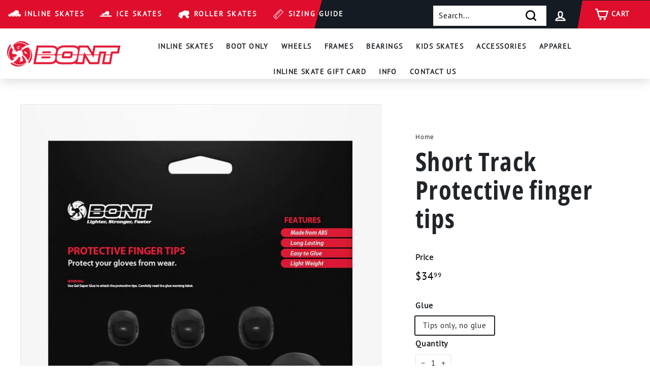

--- FILE ---
content_type: text/javascript
request_url: https://canada.bont.com/cdn/shop/t/6/assets/custom.js?v=67968017942196594601762489255
body_size: 2225
content:
document.addEventListener("tooltip:open",e=>{const ctx=e.detail.context;let popover=null;new MutationObserver((_,obs)=>{popover=document.querySelector(`tool-tip[data-tool-tip="${ctx}"]`),popover&&(obs.disconnect(),watchContent())}).observe(document.body,{childList:!0,subtree:!0});function watchContent(){const tryInit=()=>{const container=popover.querySelector("[data-chart-type]");if(!container)return!1;const chartType=container.getAttribute("data-chart-type");return console.log("[BONT] Initialising chartType \u2192",chartType,container),initializeChartByType(chartType,popover),!0};if(tryInit())return;new MutationObserver((_,obs2)=>{tryInit()&&obs2.disconnect()}).observe(popover,{childList:!0,subtree:!0})}});const CHART_TYPES={SLIPSTREAM_VAYPOR:"slipstream-vaypor",ECLIPSE:"eclipse",PARKSTAR_PROSTAR:"parkstar-prostar",GENERAL_INLINE:"general-inline",SIZE_CHART:"size-chart"};document.addEventListener("DOMContentLoaded",function(){initializeCalculators(),observeModalOpening()});function initializeCalculators(){const url=window.location.pathname;url.includes("bont-size-chart-slipstream-and-vaypor-boots")?initSlipstreamVaypor():url.includes("bont-size-chart-eclipse-boot")?initEclipse():url.includes("bont-size-chart-parkstar-prostar")?initParkstarProstar():url.includes("bont-size-chart-all-other-inline-and-roller-skate-boots")&&initGeneralInlineRoller(),initializeEmbeddedCharts()}function initializeEmbeddedCharts(){document.querySelectorAll("[data-chart-type]").forEach(container=>{const chartType=container.getAttribute("data-chart-type");initializeChartByType(chartType,container)}),detectChartTypeFromContent()}function initializeChartByType(chartType,container=document){switch(chartType){case CHART_TYPES.SLIPSTREAM_VAYPOR:initSlipstreamVaypor(container);break;case CHART_TYPES.ECLIPSE:initEclipse(container);break;case CHART_TYPES.PARKSTAR_PROSTAR:initParkstarProstar(container);break;case CHART_TYPES.GENERAL_INLINE:case CHART_TYPES.SIZE_CHART:initGeneralInlineRoller(container);break}}function detectChartTypeFromContent(){document.querySelectorAll('modal-opener[data-modal*="SizeChart"]').forEach(link=>{const button=link.querySelector("button");if(button){const buttonText=button.textContent.toLowerCase();let chartType=null;buttonText.includes("slipstream")||buttonText.includes("vaypor")?chartType=CHART_TYPES.SLIPSTREAM_VAYPOR:buttonText.includes("eclipse")?chartType=CHART_TYPES.ECLIPSE:buttonText.includes("parkstar")||buttonText.includes("prostar")?chartType=CHART_TYPES.PARKSTAR_PROSTAR:(buttonText.includes("inline")||buttonText.includes("roller"))&&(chartType=CHART_TYPES.GENERAL_INLINE),chartType&&link.setAttribute("data-chart-type",chartType)}})}function observeModalOpening(){new MutationObserver(function(mutations){mutations.forEach(function(mutation){mutation.addedNodes.forEach(function(node){if(node.nodeType===1&&node.classList&&node.classList.contains("modal")){const chartType=getChartTypeFromModal(node);chartType&&setTimeout(()=>initializeChartByType(chartType,node),100)}})})}).observe(document.body,{childList:!0,subtree:!0}),document.addEventListener("click",function(e){const modalOpener=e.target.closest("modal-opener");if(modalOpener){const chartType=modalOpener.getAttribute("data-chart-type");chartType&&setTimeout(()=>{const modal=document.querySelector(modalOpener.getAttribute("data-modal"));modal&&initializeChartByType(chartType,modal)},200)}})}function getChartTypeFromModal(modal){const modalContent=modal.textContent.toLowerCase();return modalContent.includes("slipstream")||modalContent.includes("vaypor")?CHART_TYPES.SLIPSTREAM_VAYPOR:modalContent.includes("eclipse")?CHART_TYPES.ECLIPSE:modalContent.includes("parkstar")||modalContent.includes("prostar")?CHART_TYPES.PARKSTAR_PROSTAR:modalContent.includes("inline")||modalContent.includes("roller")?CHART_TYPES.GENERAL_INLINE:null}function setupHandlers(runFn,container=document){const goButton=container.querySelector(".goButton a");goButton&&goButton.addEventListener("click",function(e){e.preventDefault(),runFn(container)}),container.querySelectorAll(".form-text").forEach(input=>{input.addEventListener("keypress",function(e){e.key==="Enter"&&(e.preventDefault(),runFn(container))})}),container.querySelectorAll(".bont-size-chart-table td").forEach(cell=>{cell.addEventListener("mouseenter",()=>{const table=cell.closest("table"),index=cell.cellIndex;table.querySelectorAll("td, th").forEach(el=>el.classList.remove("highlight-col","highlight-row")),table.querySelectorAll("tr").forEach(row=>{row.cells.length>index&&row.cells[index].classList.add("highlight-col")}),cell.parentElement.querySelectorAll("td").forEach(td=>td.classList.add("highlight-row"))}),cell.addEventListener("mouseleave",()=>{cell.closest("table").querySelectorAll("td, th").forEach(el=>el.classList.remove("highlight-col","highlight-row"))})})}function initSlipstreamVaypor(container=document){setupHandlers(runSlipstreamVaypor,container)}function runSlipstreamVaypor(container=document){const leftInput=container.querySelector("#left-foot-length"),rightInput=container.querySelector("#right-foot-length"),leftResult=container.querySelector(".left-bont"),rightResult=container.querySelector(".right-bont");if(!leftInput||!rightInput||!leftResult||!rightResult)return;const left=getBasicSize(+leftInput.value),right=getBasicSize(+rightInput.value);leftResult.textContent=`${left.size}`,rightResult.textContent=`${right.size}`}function getBasicSize(length){return[{min:176,max:180,size:"180"},{min:181,max:185,size:"185"},{min:186,max:190,size:"190"},{min:191,max:195,size:"195"},{min:196,max:200,size:"200"},{min:201,max:205,size:"205"},{min:206,max:210,size:"210"},{min:211,max:215,size:"215"},{min:216,max:220,size:"220"},{min:221,max:225,size:"225"},{min:226,max:230,size:"230"},{min:231,max:235,size:"235"},{min:236,max:240,size:"240"},{min:241,max:245,size:"245"},{min:246,max:250,size:"250"},{min:251,max:255,size:"255"},{min:256,max:260,size:"260"},{min:261,max:265,size:"265"},{min:266,max:270,size:"270"},{min:271,max:275,size:"275"},{min:276,max:280,size:"280"},{min:281,max:285,size:"285"},{min:286,max:290,size:"290"},{min:291,max:295,size:"295"},{min:296,max:300,size:"300"},{min:301,max:305,size:"305"},{min:306,max:310,size:"310"},{min:311,max:315,size:"315"}].find(r=>length>=r.min&&length<=r.max)||{size:"N/A"}}function initEclipse(container=document){setupHandlers(runSlipstreamVaypor,container)}function initParkstarProstar(container=document){setupHandlers(runParkstarProstar,container)}function runParkstarProstar(container=document){const leftInput=container.querySelector("#left-foot-length"),rightInput=container.querySelector("#right-foot-length"),leftBont=container.querySelector(".left-bont"),leftEuro=container.querySelector(".left-euro"),rightBont=container.querySelector(".right-bont"),rightEuro=container.querySelector(".right-euro");if(!leftInput||!rightInput||!leftBont||!rightBont)return;const left=getParkstarSize(+leftInput.value),right=getParkstarSize(+rightInput.value);leftBont.textContent=`Bont: ${left.size}`,rightBont.textContent=`Bont: ${right.size}`,leftEuro&&(leftEuro.textContent=`EU: ${left.euro}`),rightEuro&&(rightEuro.textContent=`EU: ${right.euro}`)}function getParkstarSize(length){return[{min:174,max:182,size:"10 C",euro:"28"},{min:183,max:190,size:"11 C",euro:"29"},{min:191,max:198,size:"12 C",euro:"30"},{min:199,max:202,size:"13 C",euro:"31"},{min:203,max:206,size:"13.5 C",euro:"32"},{min:207,max:218,size:"1",euro:"33"},{min:219,max:223,size:"2",euro:"34"},{min:219,max:223,size:"2.5",euro:"34.5"},{min:224,max:228,size:"3",euro:"35"},{min:229,max:231,size:"3.5",euro:"35.5"},{min:232,max:237,size:"4",euro:"36"},{min:238,max:241,size:"4.5",euro:"36.5"},{min:242,max:245,size:"5",euro:"37"},{min:246,max:250,size:"5.5",euro:"37.5"},{min:251,max:253,size:"6",euro:"38"},{min:254,max:259,size:"6.5",euro:"38.5"},{min:260,max:262,size:"7",euro:"39"},{min:263,max:268,size:"7.5",euro:"40"},{min:269,max:272,size:"8",euro:"41"},{min:273,max:277,size:"8.5",euro:"41.5"},{min:278,max:281,size:"9",euro:"42"},{min:282,max:286,size:"9.5",euro:"43"},{min:287,max:290,size:"10",euro:"44"},{min:291,max:295,size:"10.5",euro:"45"},{min:296,max:298,size:"11",euro:"46"},{min:299,max:302,size:"11.5",euro:"47"},{min:303,max:304,size:"12",euro:"48"},{min:305,max:311,size:"12.5",euro:"49"},{min:312,max:313,size:"13",euro:"50"}].find(r=>length>=r.min&&length<=r.max)||{size:"N/A",euro:"N/A"}}function initGeneralInlineRoller(container=document){setupHandlers(runGeneralInlineRoller,container)}function runGeneralInlineRoller(container=document){const leftInput=container.querySelector("#left-foot-length"),rightInput=container.querySelector("#right-foot-length"),leftBont=container.querySelector(".left-bont"),leftEuro=container.querySelector(".left-euro"),rightBont=container.querySelector(".right-bont"),rightEuro=container.querySelector(".right-euro");if(!leftInput||!rightInput||!leftBont||!rightBont)return;const left=getGeneralSize(+leftInput.value),right=getGeneralSize(+rightInput.value);leftBont.textContent=`Bont: ${left.size}`,rightBont.textContent=`Bont: ${right.size}`,leftEuro&&(leftEuro.textContent=`EU: ${left.euro}`),rightEuro&&(rightEuro.textContent=`EU: ${right.euro}`)}function getGeneralSize(length){return[{min:150,max:162,size:"9 C",euro:"27",width:"Narrow"},{min:163,max:171,size:"10 C",euro:"28",width:"Narrow"},{min:172,max:179,size:"11 C",euro:"29",width:"Standard"},{min:180,max:188,size:"12 C",euro:"30",width:"Standard"},{min:189,max:198,size:"13 C",euro:"31",width:"Standard"},{min:199,max:203,size:"13.5 C",euro:"32",width:"Standard"},{min:204,max:207,size:"1",euro:"33",width:"Wide"},{min:208,max:215,size:"2",euro:"34",width:"Wide"},{min:216,max:219,size:"2.5",euro:"34.5",width:"Wide"},{min:220,max:224,size:"3",euro:"35",width:"Wide"},{min:225,max:228,size:"3.5",euro:"35.5",width:"Wide"},{min:229,max:232,size:"4",euro:"36",width:"Wide"},{min:233,max:237,size:"4.5",euro:"36.5",width:"Wide"},{min:238,max:241,size:"5",euro:"37",width:"Wide"},{min:242,max:246,size:"5.5",euro:"37.5",width:"Wide"},{min:247,max:250,size:"6",euro:"38",width:"Wide"},{min:251,max:255,size:"6.5",euro:"38.5",width:"Wide"},{min:256,max:259,size:"7",euro:"39",width:"Wide"},{min:260,max:264,size:"7.5",euro:"40",width:"Wide"},{min:265,max:268,size:"8",euro:"41",width:"Wide"},{min:269,max:272,size:"8.5",euro:"41.5",width:"Wide"},{min:273,max:277,size:"9",euro:"42",width:"Wide"},{min:278,max:281,size:"9.5",euro:"43",width:"Wide"},{min:282,max:286,size:"10",euro:"44",width:"Wide"},{min:287,max:290,size:"10.5",euro:"45",width:"Wide"},{min:291,max:295,size:"11",euro:"46",width:"Wide"},{min:296,max:299,size:"11.5",euro:"47",width:"Wide"},{min:300,max:304,size:"12",euro:"48",width:"Wide"},{min:305,max:308,size:"12.5",euro:"49",width:"Wide"},{min:309,max:313,size:"13",euro:"50",width:"Wide"},{min:314,max:317,size:"13.5",euro:"51",width:"Wide"}].find(r=>length>=r.min&&length<=r.max)||{size:"N/A",euro:"N/A",width:"N/A"}}window.initBontChart=function(chartType,container){initializeChartByType(chartType,container)},window.BONT_CHART_TYPES=CHART_TYPES,console.log("[BONT] Custom.js loaded successfully"),document.addEventListener("tooltip:open",e=>{if(console.log("[BONT] Tooltip event caught:",e.detail),e.detail.context!=="size-chart"){console.log("[BONT] Not a size chart tooltip, ignoring");return}setTimeout(()=>{const tooltip=document.querySelector('tool-tip[data-tool-tip="size-chart"]');if(tooltip){console.log("[BONT] Size chart tooltip found:",tooltip);const chartContainer=tooltip.querySelector("[data-chart-type]"),chartType=chartContainer?chartContainer.getAttribute("data-chart-type"):"general-inline";console.log("[BONT] Initializing chart type:",chartType),initializeChartByType(chartType,tooltip)}else console.log("[BONT] Size chart tooltip not found in DOM")},200)}),document.addEventListener("click",e=>{e.target.closest('tool-tip-trigger[data-tool-tip="size-chart"]')&&(console.log("[BONT] Size chart trigger clicked directly"),setTimeout(()=>{const tooltip=document.querySelector('tool-tip[data-tool-tip="size-chart"]');tooltip&&(console.log("[BONT] Processing size chart from direct click"),initializeChartByType("general-inline",tooltip))},300))});function detectAndInitializeSizeCharts(){document.querySelectorAll('tool-tip[data-tool-tip-open="true"]').forEach(tooltip=>{if(tooltip.hasAttribute("data-bont-initialized"))return;const hasFootLengthInputs=tooltip.querySelector("#left-foot-length, #right-foot-length"),hasSizeChartText=tooltip.textContent.toLowerCase().includes("size")&&tooltip.textContent.toLowerCase().includes("chart"),hasGoButton=tooltip.querySelector(".goButton");if(hasFootLengthInputs||hasSizeChartText&&hasGoButton){console.log("[BONT] Found uninitialized size chart via content detection:",tooltip),tooltip.setAttribute("data-bont-initialized","true");const content=tooltip.textContent.toLowerCase();let chartType="general-inline";content.includes("slipstream")||content.includes("vaypor")?chartType="slipstream-vaypor":content.includes("eclipse")?chartType="eclipse":(content.includes("parkstar")||content.includes("prostar"))&&(chartType="parkstar-prostar"),console.log("[BONT] Auto-detected chart type:",chartType),initializeChartByType(chartType,tooltip)}})}setInterval(detectAndInitializeSizeCharts,1e3);const tooltipWatcher=new MutationObserver(mutations=>{mutations.forEach(mutation=>{mutation.addedNodes.forEach(node=>{node.nodeType===1&&node.tagName==="TOOL-TIP"&&(console.log("[BONT] New tooltip detected via mutation observer"),setTimeout(detectAndInitializeSizeCharts,100))})})});tooltipWatcher.observe(document.body,{childList:!0,subtree:!0});
//# sourceMappingURL=/cdn/shop/t/6/assets/custom.js.map?v=67968017942196594601762489255
